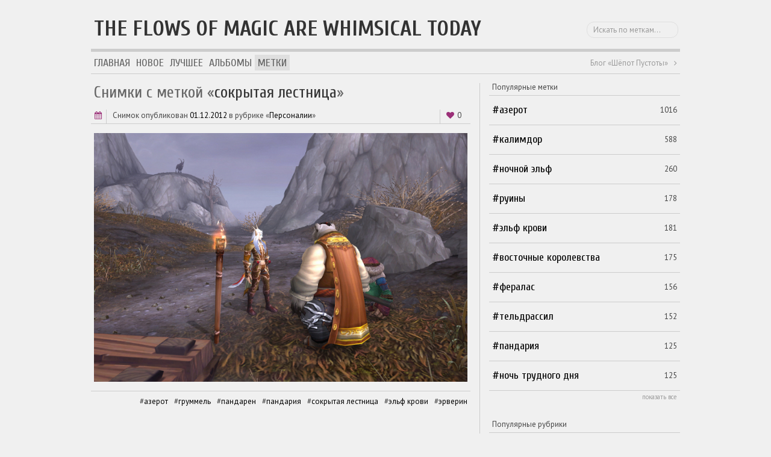

--- FILE ---
content_type: text/html; charset=UTF-8
request_url: https://gallery.nether-whisper.ru/tags/%D1%81%D0%BE%D0%BA%D1%80%D1%8B%D1%82%D0%B0%D1%8F+%D0%BB%D0%B5%D1%81%D1%82%D0%BD%D0%B8%D1%86%D0%B0/content/
body_size: 7644
content:
<!DOCTYPE html>
<html lang="ru-RU" class="k-source-archive-contents k-lens-archive-contents">
<head>
    <meta charset="utf-8">
    <link href="https://plus.google.com/110278033562893373995" rel="publisher" />
    <link rel="icon" type="image/png" href="/storage/themes/nether-whisper/images/favicons/favicon-32x32.png" sizes="32x32" />
    <link rel="icon" type="image/png" href="/storage/themes/nether-whisper/images/favicons/favicon-96x96.png" sizes="96x96" />
    <link rel="icon" type="image/png" href="/storage/themes/nether-whisper/images/favicons/favicon-16x16.png" sizes="16x16" />
    <meta name="robots" content="none" />
    <link id="koken_settings_css_link" rel="stylesheet" type="text/css" href="/settings.css.lens" />
<style type="text/css">
.koken-rating {
	cursor: pointer;
}
.koken-rating::after {
	content: attr(data-count);
}
.koken-rating[data-count="0"]::after {
	content: '';
}
</style>
	
                    <title>#сокрытая лестница :: Архив :: Галерея :: Шёпот Пустоты</title>
        
        
        <!-- FACEBOOK OPENGRAPH -->
        <meta property="og:site_name" content="Шёпот Пустоты" />
                            <meta property="og:title" content="Снимки с меткой «сокрытая лестница» из галереи Шёпот Пустоты" />
                
        
        <meta property="og:type" content="article" />
        <meta property="og:url" content="https://gallery.nether-whisper.ru/tags/сокрытая лестница/content/" />
                    <meta property="og:image" content="https://gallery.nether-whisper.com/storage/cache/images/000/066/WoWScrnShot-20121201-142509,medium_large.1458763681.jpg" />
            <meta property="og:image:width" content="800" />
            <meta property="og:image:height" content="533" />
        
            
	<!--[if IE]>
	<script src="/app/site/themes/common/js/html5shiv.js"></script>
	<![endif]-->
	
	<script src="/assets/js/jquery.min.js" type="text/javascript"></script>
	<script>window.jQuery || document.write('<script src="/app/site/themes/common/js/jquery.min.js"><\/script>')</script>
	<script src="/koken.js?0.22.24"></script>
	<script>$K.location = $.extend($K.location, {"here":"\/tags\/\u0441\u043e\u043a\u0440\u044b\u0442\u0430\u044f \u043b\u0435\u0441\u0442\u043d\u0438\u0446\u0430\/content\/","parameters":{"page":1,"url":"\/tags\/\u0441\u043e\u043a\u0440\u044b\u0442\u0430\u044f \u043b\u0435\u0441\u0442\u043d\u0438\u0446\u0430\/content\/","":true},"page_class":"k-source-archive-contents k-lens-archive-contents"});</script>
	<link rel="alternate" type="application/atom+xml" title="Шёпот Пустоты: All uploads" href="/feed/content/recent.rss" />
	<link rel="alternate" type="application/atom+xml" title="Шёпот Пустоты: Essays" href="/feed/essays/recent.rss" />
	<link rel="alternate" type="application/atom+xml" title="Шёпот Пустоты: Timeline" href="/feed/timeline/recent.rss" />
<script src="/app/site/themes/common/js/pillar.js?0.22.24"></script>
</head>
<body class="k-source-archive-contents k-lens-archive-contents">    <div id="container">
        <!--noindex-->
        <div id="header">
            <h1><a href="/" data-koken-internal>The flows of magic are whimsical today</a></h1>
            <form class="k-search">
  <input type="search" id="k-search-tag" placeholder="Search tags" list="k-search-tags">
  <datalist id="k-search-tags">
<option value="азерот"><option value="калимдор"><option value="ночной эльф"><option value="эльф крови"><option value="руины"><option value="восточные королевства"><option value="фералас"><option value="тельдрассил"><option value="ночь трудного дня"><option value="пандария"><option value="запределье"><option value="древень"><option value="пустоверть"><option value="тёмные берега"><option value="нордскол"><option value="остров кельданас"><option value="дарнас"><option value="демон"><option value="красарангские джунгли"><option value="тесмена"><option value="дренор"><option value="крепость бурь"><option value="остров лазурной дымки"><option value="морея"><option value="деревня руттеран"><option value="аубердин"><option value="забытый город"><option value="крепость оперённой луны"><option value="дреней"><option value="ясеневый лес"><option value="атмия"><option value="орк"><option value="осквернённый лес"><option value="остров грома"><option value="человек"><option value="волшебный страж"><option value="нежить"><option value="плато солнечного колодца"><option value="гиппогриф"><option value="эрверин"><option value="грозовая гряда"><option value="лавка блёклых сумерек"><option value="тролль"><option value="остров кровавой дымки"><option value="вечное цветение"><option value="высший эльф"><option value="тёмный портал"><option value="горгронд"><option value="леса вечной песни"><option value="болотина"><option value="долина призрачной луны"><option value="пожарище"><option value="расколотые острова"><option value="выжженные земли"><option value="гавань менетилов"><option value="комкон"><option value="седые холмы"><option value="аркатрац"><option value="война шипов"><option value="ворген"><option value="долина аммен"><option value="источник вечности"><option value="лес хрустальной песни"><option value="лунный колодец"><option value="мыс искателя рассвета"><option value="раскопки"><option value="терраса ремесленников"><option value="аметистовый утёс"><option value="зимние ключи"><option value="огр"><option value="око бури"><option value="полуостров адского пламени"><option value="даларан"><option value="крепость покорителей"><option value="руины ордиларана"><option value="бухта торговцев"><option value="вечноцветущий дол"><option value="дракондор"><option value="лорданел"><option value="манагорн даро"><option value="нага"><option value="руины исильдиэна"><option value="сурамар"><option value="ботаника"><option value="ивренн"><option value="лес тероккар"><option value="пандарен"><option value="фурболг"><option value="акерус"><option value="восточные чумные земли"><option value="джеденар"><option value="дракон"><option value="магистр веро"><option value="механар"><option value="таурен"><option value="ботани"><option value="дымящиеся озёра"><option value="луносвет"><option value="саблезуб"><option value="экспедиция ночных эльфов"><option value="элементаль"><option value="танарис"><option value="терраса творцов"><option value="храм порядка"><option value="храмовые сады"><option value="башня эстулана"><option value="деревня утренней звезды"><option value="драконий погост"><option value="зорамское взморье"><option value="зулфаррак"><option value="каражан"><option value="перевал мёртвого ветра"><option value="руины мглистой пещеры"><option value="танаанские джунгли"><option value="экзодар"><option value="азсуна"><option value="анклав кенария"><option value="зорамтопь"><option value="когтистые горы"><option value="палаты гордока"><option value="перелесок кенария"><option value="святилище бронзовых драконов"><option value="скитающийся остров"><option value="храм луны"><option value="цветение лунного серпа"><option value="читальня"><option value="вилла салтерила"><option value="генезотавр"><option value="гоблин"><option value="дуротар"><option value="зандалар"><option value="манагорн ультрис"><option value="место крушения"><option value="ночнорождённый"><option value="обугленная долина"><option value="оргриммар"><option value="руины доцзян"><option value="руины клана зловещей чешуи"><option value="сатир"><option value="терраса торговцев"><option value="тропа мёртвых"><option value="альдрассил"><option value="вершина кунь-лай"><option value="два колосса"><option value="двор высокорожденных"><option value="деревня поющего водопада"><option value="долина пронзающего копья"><option value="застава падающих звёзд"><option value="к-3"><option value="крылобег"><option value="назмир"><option value="новый таланаар"><option value="отравленный рой"><option value="реликварий"><option value="руины шандарала"><option value="руины яростного ветра"><option value="солнечный край"><option value="тенистая долина"><option value="терраса воинов"><option value="тюрьма бессмертера"><option value="азшара"><option value="базовый лагерь бранна"><option value="берег у крепкого моста"><option value="волшебный дракончик"><option value="вольер туманного рассвета"><option value="воющий дуб"><option value="гилнеас"><option value="доланаар"><option value="зангартопь"><option value="квартал криводревов"><option value="красные берега"><option value="лазурная застава"><option value="логово крагвы"><option value="маназмей"><option value="мерцающая топь"><option value="могу"><option value="мурлок"><option value="непроглядная пучина"><option value="остров драконьей скорби"><option value="острогорье"><option value="перевал рутван"><option value="причал валаара"><option value="пруды арлитриэна"><option value="северное святилище"><option value="хребет теней"><option value="гном"><option value="заброшенный лагерь"><option value="каменистый мыс"><option value="лагерь часовых"><option value="логово клана тихвой"><option value="могуцзя"><option value="награнд"><option value="поляна когтистых ветвей"><option value="поляна оракула"><option value="раскопки сомнамбулера"><option value="рассветная площадь"><option value="ревущий фьорд"><option value="река скалистая"><option value="руины соларсаля"><option value="сильванаар"><option value="терраса магистров"><option value="форт ярости солнца"><option value="чрево пустоты"><option value="энергоблок"><option value="ашран"><option value="внутренние земли"><option value="грозовестник"><option value="грозовесье"><option value="груммель"><option value="деревня звездопада"><option value="деревня киринвар"><option value="деревня сквернолапов"><option value="застава моршан"><option value="испытательный полигон эфириума"><option value="кенарийский оплот"><option value="костяные пустоши"><option value="лагерь дарнасских эльфов"><option value="лагерь мохаче"><option value="лагерь огнекрылых"><option value="логово клана зловещей чешуи"><option value="озеро келтерил"><option value="остров проклятой крови"><option value="остров серебристой дымки"><option value="пики арака"><option value="покой дремлющего"><option value="преграда ветров"><option value="презренный"><option value="призрачные земли"><option value="приют железной рощи"><option value="прыгуана"><option value="раскопки бейлгуна"><option value="роща шелеста ветра"><option value="руины констеллас"><option value="руины констелласа"><option value="руины лорнесты"><option value="руины огудея"><option value="сверхускоритель"><option value="сокрытая лестница"><option value="сонные ветви"><option value="сумеречные виноградники"><option value="телаар"><option value="тирисфальские леса"><option value="траллмар"><option value="туманный предел"><option value="убежище батрана"><option value="холм нефритового пламени"><option value="шепчущий лес"><option value="штормград"><option value="элвиннский лес"><option value="эфириал"><option value="аберрация"><option value="аксариен"><option value="аллея силы"><option value="берег зеленожабрых"><option value="бесплодные земли"><option value="борейская тундра"><option value="водопад отравленной крови"><option value="врата быка"><option value="выжженная роща"><option value="высокогорье блёклых перьев"><option value="гнездовье зекк"><option value="гора хиджал"><option value="гордость волджина"><option value="грифон"><option value="гробница стражей"><option value="громмашар"><option value="гудящая бездна"><option value="дворф"><option value="деревня звёздного ветра"><option value="деревня зимней спячки"><option value="деревня золотистой дымки"><option value="деревня мёртвого леса"><option value="деревня сломанного клыка"><option value="джинтаалор"><option value="долина рваных ран"><option value="долина четырёх ветров"><option value="дракорий"><option value="дыхание бора"><option value="железнолесье"><option value="жуткие пустоши"><option value="забытый берег"><option value="замок блёклых сумерек"><option value="зеркало сумерек"><option value="зуламан"><option value="искристый берег"><option value="кельи хиджала"><option value="кладбище вороньего холма"><option value="кобольд"><option value="крепость древобрюхов"><option value="крепость каменного молота"><option value="криогенный блок"><option value="круговзор"><option value="лагерь атайа"><option value="лагерь зловещего тотема"><option value="лагерь одиссия"><option value="лагерь телатиона"><option value="лагерь у кривой сосны"><option value="ледяная корона"><option value="лесная песнь"><option value="мазторил"><option value="морлосаран"><option value="назжвел"><option value="наззивиан"><option value="нексус"><option value="нечистые леса"><option value="орда"><option value="оребор"><option value="остров сардор"><option value="павильон лорисс"><option value="перекрёсток кессела"><option value="пещера ледяной скорби"><option value="пещера хрустальной паутины"><option value="пик безмятежности"><option value="пик каменного когтя"><option value="покой кельделара"><option value="поселение гордунни"><option value="приют капитана"><option value="прогалина железнолесья"><option value="проклятый лес"><option value="родниковая река"><option value="родниковое озеро"><option value="родниковый шалаш"><option value="роща древних"><option value="роща стража природы"><option value="руины башни"><option value="руины луносвета"><option value="руины матистры"><option value="святилище семи звёзд"><option value="северная тернистая долина"><option value="силитид"><option value="смрадный пруд"><option value="соколиный дозор"><option value="сумеречный лес"><option value="таладор"><option value="танлунские степи"><option value="тень ветвей"><option value="теснина ледяного шёпота"><option value="тлеющее ущелье"><option value="ульдум"><option value="уступ ледопардов"><option value="хладарра"><option value="чёрная гора">
  </datalist>
</form>
<script>
$('.k-search').off('submit').on('submit', function(e) {
  var url = '/tags/:slug/'.replace(':slug', encodeURI(this['k-search-tag'].value));
  e.preventDefault();
  window.location.assign(url);
});
$('.k-search input[type="search"]').off('input').on('input', function(e) {
  if (this.list && $.contains(this.list, $('[value="' + this.value + '"]').get(0))) {
    $(this.form).submit();
  }
});
</script>
        </div>
        <div id="menu">
            <ul class="k-nav-list k-nav-root "><li><a data-koken-internal title="Главная" href="/">Главная</a></li><li><a data-koken-internal title="Новое" href="/timeline/">Новое</a></li><li><a data-koken-internal title="Лучшее" href="/favorites/">Лучшее</a></li><li><a data-koken-internal title="Альбомы" href="/albums/">Альбомы</a></li><li><a class="k-nav-current" data-koken-internal title="Метки" href="/tags/">Метки</a></li></ul>            <a class="menu_return" href="https://blog.nether-whisper.ru/">Блог «Шёпот Пустоты»</a>
        </div>
        <!--/noindex-->
        <div id="content">

    
    <div class="wrapper">
        <div id="page">
                                        <h1 class="page_title">Снимки с меткой «<span>сокрытая лестница</span>»</h1>
                        
                            <div class="timeline_event">
    <div class="timeline_event_header">
                    <div class="icon_calendar"></div>
        
        <div>
            снимок опубликован <a href="/content/2012/12/" data-koken-internal><time datetime="2012-12-01T17:25:09+03:00" >
	01.12.2012
</time></a> в рубрике  «<a href="/categories/personalia/" data-koken-internal>Персоналии</a>»        </div>
        <div class="right">
                            <span class="koken-rating kicon-heart" data-cid="66" data-average="0" data-count="0"></span>            
                    </div>
    </div>
    <div class="timeline_event_data">
                    <a href="/tags/сокрытая+лестница/content/66/" class="img_link" data-koken-internal>                <noscript>
	<img width="100%" alt="WoWScrnShot-20121201-142509.jpg" data-lazy-fade="400" class="k-lazy-loading" src="https://gallery.nether-whisper.com/storage/cache/images/000/066/WoWScrnShot-20121201-142509,large.1458763681.jpg" />
</noscript>
<img data-alt="WoWScrnShot-20121201-142509.jpg" data-lazy-fade="400" class="k-lazy-loading" data-visibility="public" data-respond-to="width" data-presets="tiny,60,40 small,100,67 medium,480,320 medium_large,800,533 large,890,593 xlarge,890,593 huge,890,593" data-base="/storage/cache/images/000/066/WoWScrnShot-20121201-142509," data-extension="1458763681.jpg"/>
</a>
        
        
            </div>
    <div class="timeline_event_footer">            <ul class="hashtags">
                                    <li><a href="/tags/%D0%B0%D0%B7%D0%B5%D1%80%D0%BE%D1%82/content/" data-koken-internal>азерот</a></li>                    <li><a href="/tags/%D0%B3%D1%80%D1%83%D0%BC%D0%BC%D0%B5%D0%BB%D1%8C/content/" data-koken-internal>груммель</a></li>                    <li><a href="/tags/%D0%BF%D0%B0%D0%BD%D0%B4%D0%B0%D1%80%D0%B5%D0%BD/content/" data-koken-internal>пандарен</a></li>                    <li><a href="/tags/%D0%BF%D0%B0%D0%BD%D0%B4%D0%B0%D1%80%D0%B8%D1%8F/content/" data-koken-internal>пандария</a></li>                    <li><a href="/tags/%D1%81%D0%BE%D0%BA%D1%80%D1%8B%D1%82%D0%B0%D1%8F+%D0%BB%D0%B5%D1%81%D1%82%D0%BD%D0%B8%D1%86%D0%B0/content/" class="k-nav-current" data-koken-internal>сокрытая лестница</a></li>                    <li><a href="/tags/%D1%8D%D0%BB%D1%8C%D1%84+%D0%BA%D1%80%D0%BE%D0%B2%D0%B8/content/" data-koken-internal>эльф крови</a></li>                    <li><a href="/tags/%D1%8D%D1%80%D0%B2%D0%B5%D1%80%D0%B8%D0%BD/content/" data-koken-internal>эрверин</a></li>            </ul>
        </div>
</div><!-- .timeline_event -->                <div class="timeline_event">
    <div class="timeline_event_header">
                    <div class="icon_calendar"></div>
        
        <div>
            снимок опубликован <a href="/content/2012/12/" data-koken-internal><time datetime="2012-12-01T17:24:23+03:00" >
	01.12.2012
</time></a> в рубрике  «<a href="/categories/personalia/" data-koken-internal>Персоналии</a>»        </div>
        <div class="right">
                            <span class="koken-rating kicon-heart" data-cid="65" data-average="0" data-count="0"></span>            
                    </div>
    </div>
    <div class="timeline_event_data">
                    <a href="/tags/сокрытая+лестница/content/65/" class="img_link" data-koken-internal>                <noscript>
	<img width="100%" alt="WoWScrnShot-20121201-142423.jpg" data-lazy-fade="400" class="k-lazy-loading" src="https://gallery.nether-whisper.com/storage/cache/images/000/065/WoWScrnShot-20121201-142423,large.1458763681.jpg" />
</noscript>
<img data-alt="WoWScrnShot-20121201-142423.jpg" data-lazy-fade="400" class="k-lazy-loading" data-visibility="public" data-respond-to="width" data-presets="tiny,60,40 small,100,67 medium,480,320 medium_large,800,534 large,862,575 xlarge,862,575 huge,862,575" data-base="/storage/cache/images/000/065/WoWScrnShot-20121201-142423," data-extension="1458763681.jpg"/>
</a>
        
        
            </div>
    <div class="timeline_event_footer">            <ul class="hashtags">
                                    <li><a href="/tags/%D0%B0%D0%B7%D0%B5%D1%80%D0%BE%D1%82/content/" data-koken-internal>азерот</a></li>                    <li><a href="/tags/%D0%B3%D1%80%D1%83%D0%BC%D0%BC%D0%B5%D0%BB%D1%8C/content/" data-koken-internal>груммель</a></li>                    <li><a href="/tags/%D0%BF%D0%B0%D0%BD%D0%B4%D0%B0%D1%80%D0%B5%D0%BD/content/" data-koken-internal>пандарен</a></li>                    <li><a href="/tags/%D0%BF%D0%B0%D0%BD%D0%B4%D0%B0%D1%80%D0%B8%D1%8F/content/" data-koken-internal>пандария</a></li>                    <li><a href="/tags/%D1%81%D0%BE%D0%BA%D1%80%D1%8B%D1%82%D0%B0%D1%8F+%D0%BB%D0%B5%D1%81%D1%82%D0%BD%D0%B8%D1%86%D0%B0/content/" class="k-nav-current" data-koken-internal>сокрытая лестница</a></li>                    <li><a href="/tags/%D1%8D%D0%BB%D1%8C%D1%84+%D0%BA%D1%80%D0%BE%D0%B2%D0%B8/content/" data-koken-internal>эльф крови</a></li>                    <li><a href="/tags/%D1%8D%D1%80%D0%B2%D0%B5%D1%80%D0%B8%D0%BD/content/" data-koken-internal>эрверин</a></li>            </ul>
        </div>
</div><!-- .timeline_event -->        </div><!-- #page -->
        <div id="sidebar">
                        <div class="sidebar_element">
            <div class="sidebar_element_header">Популярные метки</div>
                <ul class="meta_list">
                                            <li><h5 class="tag_title"><a href="/tags/%D0%B0%D0%B7%D0%B5%D1%80%D0%BE%D1%82/content/" data-koken-internal>азерот</a></h5><span>1016</span></li>                        <li><h5 class="tag_title"><a href="/tags/%D0%BA%D0%B0%D0%BB%D0%B8%D0%BC%D0%B4%D0%BE%D1%80/content/" data-koken-internal>калимдор</a></h5><span>588</span></li>                        <li><h5 class="tag_title"><a href="/tags/%D0%BD%D0%BE%D1%87%D0%BD%D0%BE%D0%B9+%D1%8D%D0%BB%D1%8C%D1%84/content/" data-koken-internal>ночной эльф</a></h5><span>260</span></li>                        <li><h5 class="tag_title"><a href="/tags/%D1%80%D1%83%D0%B8%D0%BD%D1%8B/content/" data-koken-internal>руины</a></h5><span>178</span></li>                        <li><h5 class="tag_title"><a href="/tags/%D1%8D%D0%BB%D1%8C%D1%84+%D0%BA%D1%80%D0%BE%D0%B2%D0%B8/content/" data-koken-internal>эльф крови</a></h5><span>181</span></li>                        <li><h5 class="tag_title"><a href="/tags/%D0%B2%D0%BE%D1%81%D1%82%D0%BE%D1%87%D0%BD%D1%8B%D0%B5+%D0%BA%D0%BE%D1%80%D0%BE%D0%BB%D0%B5%D0%B2%D1%81%D1%82%D0%B2%D0%B0/content/" data-koken-internal>восточные королевства</a></h5><span>175</span></li>                        <li><h5 class="tag_title"><a href="/tags/%D1%84%D0%B5%D1%80%D0%B0%D0%BB%D0%B0%D1%81/content/" data-koken-internal>фералас</a></h5><span>156</span></li>                        <li><h5 class="tag_title"><a href="/tags/%D1%82%D0%B5%D0%BB%D1%8C%D0%B4%D1%80%D0%B0%D1%81%D1%81%D0%B8%D0%BB/content/" data-koken-internal>тельдрассил</a></h5><span>152</span></li>                        <li><h5 class="tag_title"><a href="/tags/%D0%BF%D0%B0%D0%BD%D0%B4%D0%B0%D1%80%D0%B8%D1%8F/content/" data-koken-internal>пандария</a></h5><span>125</span></li>                        <li><h5 class="tag_title"><a href="/tags/%D0%BD%D0%BE%D1%87%D1%8C+%D1%82%D1%80%D1%83%D0%B4%D0%BD%D0%BE%D0%B3%D0%BE+%D0%B4%D0%BD%D1%8F/content/" data-koken-internal>ночь трудного дня</a></h5><span>125</span></li>                </ul>
            <div class="sidebar_element_more"><a href="/tags/" data-koken-internal>Показать все</a></div>        </div>
    
            <div class="sidebar_element">
            <div class="sidebar_element_header">Популярные рубрики</div>
                <ul class="meta_list">
                                            <li><h5><a href="/categories/world/content/" data-koken-internal>Атлас мира</a></h5><span>816</span></li>                        <li><h5><a href="/categories/rp/content/" data-koken-internal>Ролевая игра</a></h5><span>135</span></li>                        <li><h5><a href="/categories/museum/content/" data-koken-internal>Музей</a></h5><span>96</span></li>                        <li><h5><a href="/categories/performance/content/" data-koken-internal>Съёмочная площадка</a></h5><span>57</span></li>                        <li><h5><a href="/categories/reportage/content/" data-koken-internal>Репортаж</a></h5><span>54</span></li>                        <li><h5><a href="/categories/personalia/content/" data-koken-internal>Персоналии</a></h5><span>40</span></li>                        <li><h5><a href="/categories/illiustration/content/" data-koken-internal>Иллюстрация</a></h5><span>29</span></li>                        <li><h5><a href="/categories/placard/content/" data-koken-internal>Афиша</a></h5><span>12</span></li>                </ul>
                    </div>
    

    <div class="sidebar_element">
        <div class="sidebar_element_header">Архив</div>
                </div>
        </div><!-- #sidebar -->
        <div class="gutter"></div>
    </div>
    
    <script>$K.keyboard.scroll.init('div.timeline_event', -10);</script>

        </div><!-- #content -->
        <!--noindex-->
        <div id="footer">
            <p class="footer_credit">Сделано с помощью <a href="http://koken.me/" rel="nofollow">Koken</a></p>                <p class="footer_credit_right"><a href="https://nether-whisper.ru/">Шёпот Пустоты</a>, 2011 — 2026</p>            <p class="footer_copyright">World of Warcraft, Warcraft и Blizzard Entertainment являются товарными знаками или зарегистрированными товарными знаками компании Blizzard Entertainment в США и (или) других государствах.</p>        </div>
        <!--/noindex-->
    </div><!-- #container -->

<script src="/storage/themes/nether-whisper/js/script.js"></script>
<!-- Yandex.Metrika -->
<script>
(function (d, w, c) {
    (w[c] = w[c] || []).push(function() {
        try {
            w.yaCounter31374838 = new Ya.Metrika({id:31374838,
                    clickmap:true,
                    trackLinks:true,
                    accurateTrackBounce:true,
                    ut:"noindex"});
        } catch(e) { }
    });
    var n = d.getElementsByTagName("script")[0],
        s = d.createElement("script"),
        f = function () { n.parentNode.insertBefore(s, n); };
    s.type = "text/javascript";
    s.async = true;
    s.src = (d.location.protocol == "https:" ? "https:" : "http:") + "//mc.yandex.ru/metrika/watch.js";
    if (w.opera == "[object Opera]") {
        d.addEventListener("DOMContentLoaded", f, false);
    } else { f(); }
})(document, window, "yandex_metrika_callbacks");
</script>
<noscript><div><img src="//mc.yandex.ru/watch/31374838?ut=noindex" style="position:absolute; left:-9999px;" alt="" /></div></noscript>
<!-- /Yandex.Metrika -->
<script type="text/javascript">
(function() {
	var ep = '/storage/plugins/rating-24d04657-2bfe-6163-7bb1-d7ff9e681bea/site/rate.php';
	$('body').on('click', '.koken-rating', function(evt) {
	evt.preventDefault();
	var elm = $(this);
	var cid = elm.data('cid');
	$.post(ep, {
	cid: cid,
	rating: 1
	}, function(rating) {
	elm.attr({
	'data-count': rating.count,
	'data-average': rating.average
	});
	});
	});
})();
</script></body>
</html>
